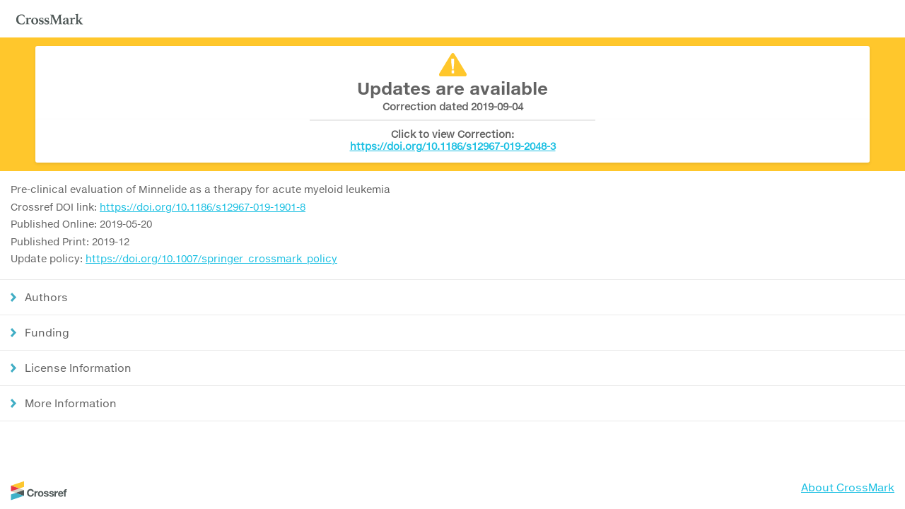

--- FILE ---
content_type: text/html;charset=UTF-8
request_url: https://crossmark.crossref.org/dialog/?doi=10.1186/s12967-019-1901-8
body_size: 16053
content:
<!DOCTYPE html>
<html>
    <head>
        <meta charset="utf-8">
        <meta name="viewport" content="width=device-width, initial-scale=1.0, maximum-scale=1.0, user-scalable=no" />
        <title>Crossmark</title>
        <link href="https://crossmark-cdn.crossref.org/main.css" rel="stylesheet">
        <link rel="apple-touch-icon" sizes="57x57" href="https://assets.crossref.org/favicon/apple-touch-icon-57x57.png">
        <link rel="apple-touch-icon" sizes="60x60" href="https://assets.crossref.org/favicon/apple-touch-icon-60x60.png">
        <link rel="apple-touch-icon" sizes="72x72" href="https://assets.crossref.org/favicon/apple-touch-icon-72x72.png">
        <link rel="apple-touch-icon" sizes="76x76" href="https://assets.crossref.org/favicon/apple-touch-icon-76x76.png">
        <link rel="apple-touch-icon" sizes="114x114" href="https://assets.crossref.org/favicon/apple-touch-icon-114x114.png">
        <link rel="apple-touch-icon" sizes="120x120" href="https://assets.crossref.org/favicon/apple-touch-icon-120x120.png">
        <link rel="apple-touch-icon" sizes="144x144" href="https://assets.crossref.org/favicon/apple-touch-icon-144x144.png">
        <link rel="apple-touch-icon" sizes="152x152" href="https://assets.crossref.org/favicon/apple-touch-icon-152x152.png">
        <link rel="apple-touch-icon" sizes="180x180" href="https://assets.crossref.org/favicon/apple-touch-icon-180x180.png">
        <link rel="icon" type="image/png" href="https://assets.crossref.org/favicon/favicon-32x32.png" sizes="32x32">
        <link rel="icon" type="image/png" href="https://assets.crossref.org/favicon/android-chrome-192x192.png" sizes="192x192">
        <link rel="icon" type="image/png" href="https://assets.crossref.org/favicon/favicon-96x96.png" sizes="96x96">
        <link rel="icon" type="image/png" href="https://assets.crossref.org/favicon/favicon-16x16.png" sizes="16x16">
        <link rel="manifest" href="https://assets.crossref.org/favicon/manifest.json">
        <link rel="mask-icon" href="https://assets.crossref.org/favicon/safari-pinned-tab.svg" color="#5bbad5">
        <meta name="apple-mobile-web-app-title" content="Crossref">
        <meta name="application-name" content="Crossref">
        <meta name="msapplication-TileColor" content="#da532c">
        <meta name="msapplication-TileImage" content="https://assets.crossref.org/favicon/mstile-144x144.png">
        <meta name="theme-color" content="#ffffff">
    </head>

    <body>
        <section class="page">

            <div class="header">
                <img class="header__logo" src="https://crossmark-cdn.crossref.org/images/logo-crossmark.svg">
            </div>








                    <section class="document-status document-status--correction">
                        <header class="document-status__header">
                            <h1 class="document-status__title">
                                <span class="document-status__title__text">Updates are available</span>
                                <span class="document-status__title__subtext">Correction dated 2019-09-04</span>
                            </h1>
                            <h2 class="document-status__subtitle">
                                <span class="document-status__subtitle__text">Click to view Correction:</span>
                                <a href="https://doi.org/10.1186/s12967-019-2048-3" class="document-status__subtitle__link" target="_blank">https://doi.org/10.1186/s12967-019-2048-3</a>
                            </h2>
                        </header>
                    </section>



            <section class="document-metadata">
              <p class="document-metadata__text">Pre-clinical evaluation of Minnelide as a therapy for acute myeloid leukemia</p>
                <p class="document-metadata__text">
                    Crossref DOI link:
                    <a href="https://doi.org/10.1186/s12967-019-1901-8" target="_blank">https://doi.org/10.1186/s12967-019-1901-8</a>
                </p>
                <p class="document-metadata__text">Published Online: 2019-05-20</p>
                <p class="document-metadata__text">Published Print: 2019-12</p>
                <p class="document-metadata__text">Update policy: <a href="https://doi.org/10.1007/springer_crossmark_policy" target="_blank">https://doi.org/10.1007/springer_crossmark_policy</a></p>
            </section>
            <ul class="records">


                <li class="records__item">
                    <a class="records__item__link" role="button" data-toggle="author-collapse" aria-expanded="false" aria-controls="author-collapse">Authors</a>
                    <div class="records__item__content" id="author-collapse">
                        <div class="records__item__content__block">
                          
                          <p class="records__item__content__text">Giri, Bhuwan 
                          
                            </p>
                          
                          
                          <p class="records__item__content__text">Gupta, Vineet K. 
                          
                            </p>
                          
                          
                          <p class="records__item__content__text">Yaffe, Brianna 
                          
                            </p>
                          
                          
                          <p class="records__item__content__text">Modi, Shrey 
                          
                            </p>
                          
                          
                          <p class="records__item__content__text">Roy, Pooja 
                          
                            </p>
                          
                          
                          <p class="records__item__content__text">Sethi, Vrishketan 
                          
                            </p>
                          
                          
                          <p class="records__item__content__text">Lavania, Shweta P. 
                          
                            </p>
                          
                          
                          <p class="records__item__content__text">Vickers, Selwyn M. 
                          
                            </p>
                          
                          
                          <p class="records__item__content__text">Dudeja, Vikas 
                          
                            </p>
                          
                          
                          <p class="records__item__content__text">Banerjee, Sulagna 
                          
                            </p>
                          
                          
                          <p class="records__item__content__text">Watts, Justin 
                          
                            </p>
                          
                          
                          <p class="records__item__content__text">Saluja, Ashok 
                          
                            </p>
                          
                          
                        </div>
                    </div>
                </li>





                <li class="records__item">
                    <a class="records__item__link" role="button" data-toggle="funder-collapse" aria-expanded="false" aria-controls="funder-collapse">Funding</a>
                    <div class="records__item__content" id="funder-collapse">
                        <div class="records__item__content__block">
                            <p class="records__item__content__text records__item__content__text--standfirst">Funding for this research was provided by:</p>
                            
                            <p class="records__item__content__text">National Cancer Institute (R01CA17094605)</p>
                            
                            <p class="records__item__content__text">National Cancer Institute (R01CA12472311)</p>
                            
                            <p class="records__item__content__text">National Institute of Diabetes and Digestive and Kidney Diseases (DK11757601)</p>
                            
                            <p class="records__item__content__text">National Institute of Diabetes and Digestive and Kidney Diseases (R01DK11183402)</p>
                            
                        </div>
                    </div>
                </li>



                 <li class="records__item">
                    <a class="records__item__link" role="button" data-toggle="license-collapse" aria-expanded="false" aria-controls="license-collapse">License Information</a>
                    <div class="records__item__content" id="license-collapse">
                        <div class="records__item__content__block">
                          
                            <p class="records__item__content__text"><a href="http://creativecommons.org/licenses/by/4.0/" target="_blank"> Text and Data Mining 
                             valid from 2019-05-20
                            </a></p>
                          
                            <p class="records__item__content__text"><a href="http://creativecommons.org/licenses/by/4.0/" target="_blank"> Version of Record 
                             valid from 2019-05-20
                            </a></p>
                          
                        </div>
                    </div>
                </li>



                <li class="records__item">
                  <a class="records__item__link" role="button" data-toggle="extra-collapse" aria-expanded="false" aria-controls="extra-collapse">More Information</a>
                  <div class="records__item__content" id="extra-collapse">
                    <div class="records__item__content__block">
                    

                        
                          <div class="records__item__content__group">
                            

                            
                            <p class="records__item__content__text records__item__content__text--standfirst">Article History</p>
                            

                            
                              <p class="records__item__content__text">
                                
                                  Received:
                                
                                
                                  5 March 2019
                                
                            </p>
                          
                              <p class="records__item__content__text">
                                
                                  Accepted:
                                
                                
                                  30 April 2019
                                
                            </p>
                          
                              <p class="records__item__content__text">
                                
                                  First Online:
                                
                                
                                  20 May 2019
                                
                            </p>
                          
                              <p class="records__item__content__text">
                                
                                  Change Date:
                                
                                
                                  4 September 2019
                                
                            </p>
                          
                              <p class="records__item__content__text">
                                
                                  Change Type:
                                
                                
                                  Correction
                                
                            </p>
                          
                              <p class="records__item__content__text">
                                
                                  Change Details:
                                
                                
                                  Following publication of the original article [1], the authors found an error in Figure 3. The middle panel of Figure 3a was inadvertently duplicated.
                                
                            </p>
                          
                        </div>
                        
                          <div class="records__item__content__group">
                            

                            
                            <p class="records__item__content__text records__item__content__text--standfirst">Availability of data and materials</p>
                            

                            
                              <p class="records__item__content__text">
                                
                                  :
                                
                                
                                  All data generated or analyzed during this study are included in this published article [and its additional information files].
                                
                            </p>
                          
                              <p class="records__item__content__text">
                                
                                  :
                                
                                
                                  The study involved apheresis samples from de-identified patients. It was deemed exempt by the Institutional Review Board at University of Miami. All animal studies were done according to protocols approved by the International Animal Care and Use Committee (IACUC) at University of Miami, FL.
                                
                            </p>
                          
                              <p class="records__item__content__text">
                                
                                  :
                                
                                
                                  All authors have seen and consented to publication of this work. No other consent is applicable.
                                
                            </p>
                          
                              <p class="records__item__content__text">
                                
                                  :
                                
                                
                                  These authors disclose the following: Ashok Saluja: The University of Minnesota has a patent for Minnelide, which has been licensed to Minneamrita Therapeutics, LLC. A.S. is the co-founder and the Chief Scientific Officer of this company. This relationship is managed by the University of Miami. Sulagna Banerjee is a compensated consultant with Minneamrita Therapeutics LLC and this relationship is managed by the University of Miami. The remaining authors disclose no competing interests.
                                
                            </p>
                          
                        </div>
                        

                  </div>
                  </div>
              </li>



            </ul>
        </section>

        <div class="footer">
            <a class="footer-logo" href="http://www.crossref.org" target="_blank">
                <img src="https://crossmark-cdn.crossref.org/images/logo-crossref.svg" alt="Crossref logo" width="80">
            </a>
            <span class="footer-link"><a href="http://crossmark.crossref.org/" target="_blank">About CrossMark</a></span>
            
            <!-- Did not verify script. -->
            <script>console.error && console.error("Crossmark Script out of date.")</script>
            
        </div>

        <script src="https://crossmark-cdn.crossref.org/script.js"></script>
    </body>

</html>
